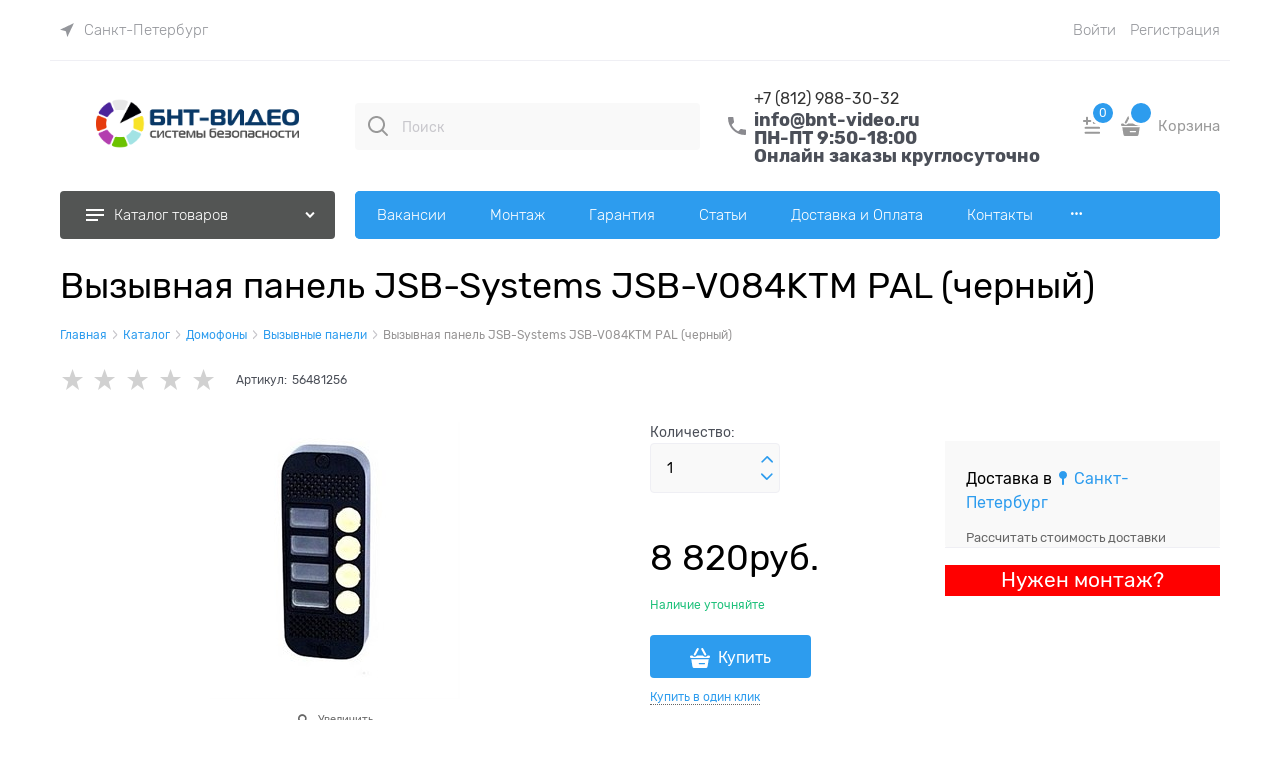

--- FILE ---
content_type: text/css
request_url: https://bnt-video.ru/combine/all.css?r=77F508B2FE2A15756E9E04DB4B272739528D00C1
body_size: 217
content:
#footer div.panel.no-borders h3{display:none!important}#tabDescription+.mobile-tabs-content .mobile-tab-content{display:block !important}div.h4{background:#f00!important}a[data-find-cheaper]{background-color:#f00;border-radius:5px;color:#fff;font-size:21px}.details-aside__module-wrap{background-color:#f00}

--- FILE ---
content_type: text/plain
request_url: https://www.google-analytics.com/j/collect?v=1&_v=j102&a=150337861&t=pageview&_s=1&dl=https%3A%2F%2Fbnt-video.ru%2Fproducts%2Fvyzyvnaya-panel-jsb-systems-jsb-v084ktm-pal-chernyi&ul=en-us%40posix&dt=%D0%92%D1%8B%D0%B7%D1%8B%D0%B2%D0%BD%D0%B0%D1%8F%20%D0%BF%D0%B0%D0%BD%D0%B5%D0%BB%D1%8C%20JSB-Systems%20JSB-V084KTM%20PAL%20(%D1%87%D0%B5%D1%80%D0%BD%D1%8B%D0%B9)&sr=1280x720&vp=1280x720&_u=YGBAgEABAAAAACAAI~&jid=174916412&gjid=543541406&cid=793004632.1764395078&uid=46de8628-8af7-42ca-ac9b-7ebd8af42b06&tid=UA-110597611-1&_gid=97450446.1764395078&_slc=1&z=708691607
body_size: -449
content:
2,cG-B0YVTWN8ER